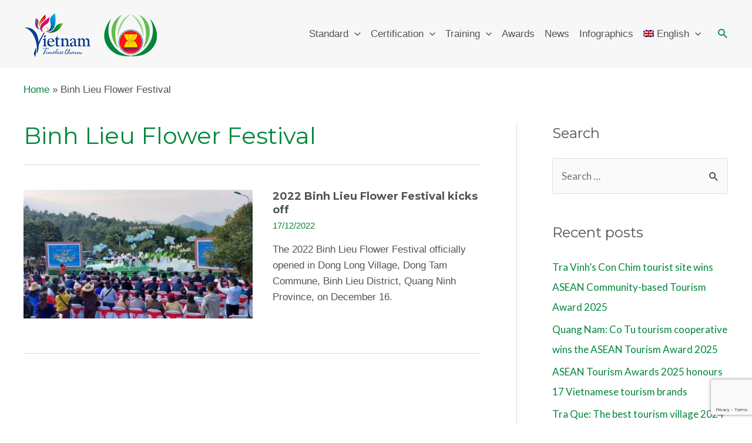

--- FILE ---
content_type: text/html; charset=utf-8
request_url: https://www.google.com/recaptcha/api2/anchor?ar=1&k=6LfC4a4iAAAAAMzGIcRPSDsgiumwTRNSGWOUVC1R&co=aHR0cHM6Ly9hdHMudmlldG5hbXRvdXJpc20uZ292LnZuOjQ0Mw..&hl=en&v=jdMmXeCQEkPbnFDy9T04NbgJ&size=invisible&anchor-ms=20000&execute-ms=15000&cb=figdbqmjrvo2
body_size: 46512
content:
<!DOCTYPE HTML><html dir="ltr" lang="en"><head><meta http-equiv="Content-Type" content="text/html; charset=UTF-8">
<meta http-equiv="X-UA-Compatible" content="IE=edge">
<title>reCAPTCHA</title>
<style type="text/css">
/* cyrillic-ext */
@font-face {
  font-family: 'Roboto';
  font-style: normal;
  font-weight: 400;
  font-stretch: 100%;
  src: url(//fonts.gstatic.com/s/roboto/v48/KFO7CnqEu92Fr1ME7kSn66aGLdTylUAMa3GUBHMdazTgWw.woff2) format('woff2');
  unicode-range: U+0460-052F, U+1C80-1C8A, U+20B4, U+2DE0-2DFF, U+A640-A69F, U+FE2E-FE2F;
}
/* cyrillic */
@font-face {
  font-family: 'Roboto';
  font-style: normal;
  font-weight: 400;
  font-stretch: 100%;
  src: url(//fonts.gstatic.com/s/roboto/v48/KFO7CnqEu92Fr1ME7kSn66aGLdTylUAMa3iUBHMdazTgWw.woff2) format('woff2');
  unicode-range: U+0301, U+0400-045F, U+0490-0491, U+04B0-04B1, U+2116;
}
/* greek-ext */
@font-face {
  font-family: 'Roboto';
  font-style: normal;
  font-weight: 400;
  font-stretch: 100%;
  src: url(//fonts.gstatic.com/s/roboto/v48/KFO7CnqEu92Fr1ME7kSn66aGLdTylUAMa3CUBHMdazTgWw.woff2) format('woff2');
  unicode-range: U+1F00-1FFF;
}
/* greek */
@font-face {
  font-family: 'Roboto';
  font-style: normal;
  font-weight: 400;
  font-stretch: 100%;
  src: url(//fonts.gstatic.com/s/roboto/v48/KFO7CnqEu92Fr1ME7kSn66aGLdTylUAMa3-UBHMdazTgWw.woff2) format('woff2');
  unicode-range: U+0370-0377, U+037A-037F, U+0384-038A, U+038C, U+038E-03A1, U+03A3-03FF;
}
/* math */
@font-face {
  font-family: 'Roboto';
  font-style: normal;
  font-weight: 400;
  font-stretch: 100%;
  src: url(//fonts.gstatic.com/s/roboto/v48/KFO7CnqEu92Fr1ME7kSn66aGLdTylUAMawCUBHMdazTgWw.woff2) format('woff2');
  unicode-range: U+0302-0303, U+0305, U+0307-0308, U+0310, U+0312, U+0315, U+031A, U+0326-0327, U+032C, U+032F-0330, U+0332-0333, U+0338, U+033A, U+0346, U+034D, U+0391-03A1, U+03A3-03A9, U+03B1-03C9, U+03D1, U+03D5-03D6, U+03F0-03F1, U+03F4-03F5, U+2016-2017, U+2034-2038, U+203C, U+2040, U+2043, U+2047, U+2050, U+2057, U+205F, U+2070-2071, U+2074-208E, U+2090-209C, U+20D0-20DC, U+20E1, U+20E5-20EF, U+2100-2112, U+2114-2115, U+2117-2121, U+2123-214F, U+2190, U+2192, U+2194-21AE, U+21B0-21E5, U+21F1-21F2, U+21F4-2211, U+2213-2214, U+2216-22FF, U+2308-230B, U+2310, U+2319, U+231C-2321, U+2336-237A, U+237C, U+2395, U+239B-23B7, U+23D0, U+23DC-23E1, U+2474-2475, U+25AF, U+25B3, U+25B7, U+25BD, U+25C1, U+25CA, U+25CC, U+25FB, U+266D-266F, U+27C0-27FF, U+2900-2AFF, U+2B0E-2B11, U+2B30-2B4C, U+2BFE, U+3030, U+FF5B, U+FF5D, U+1D400-1D7FF, U+1EE00-1EEFF;
}
/* symbols */
@font-face {
  font-family: 'Roboto';
  font-style: normal;
  font-weight: 400;
  font-stretch: 100%;
  src: url(//fonts.gstatic.com/s/roboto/v48/KFO7CnqEu92Fr1ME7kSn66aGLdTylUAMaxKUBHMdazTgWw.woff2) format('woff2');
  unicode-range: U+0001-000C, U+000E-001F, U+007F-009F, U+20DD-20E0, U+20E2-20E4, U+2150-218F, U+2190, U+2192, U+2194-2199, U+21AF, U+21E6-21F0, U+21F3, U+2218-2219, U+2299, U+22C4-22C6, U+2300-243F, U+2440-244A, U+2460-24FF, U+25A0-27BF, U+2800-28FF, U+2921-2922, U+2981, U+29BF, U+29EB, U+2B00-2BFF, U+4DC0-4DFF, U+FFF9-FFFB, U+10140-1018E, U+10190-1019C, U+101A0, U+101D0-101FD, U+102E0-102FB, U+10E60-10E7E, U+1D2C0-1D2D3, U+1D2E0-1D37F, U+1F000-1F0FF, U+1F100-1F1AD, U+1F1E6-1F1FF, U+1F30D-1F30F, U+1F315, U+1F31C, U+1F31E, U+1F320-1F32C, U+1F336, U+1F378, U+1F37D, U+1F382, U+1F393-1F39F, U+1F3A7-1F3A8, U+1F3AC-1F3AF, U+1F3C2, U+1F3C4-1F3C6, U+1F3CA-1F3CE, U+1F3D4-1F3E0, U+1F3ED, U+1F3F1-1F3F3, U+1F3F5-1F3F7, U+1F408, U+1F415, U+1F41F, U+1F426, U+1F43F, U+1F441-1F442, U+1F444, U+1F446-1F449, U+1F44C-1F44E, U+1F453, U+1F46A, U+1F47D, U+1F4A3, U+1F4B0, U+1F4B3, U+1F4B9, U+1F4BB, U+1F4BF, U+1F4C8-1F4CB, U+1F4D6, U+1F4DA, U+1F4DF, U+1F4E3-1F4E6, U+1F4EA-1F4ED, U+1F4F7, U+1F4F9-1F4FB, U+1F4FD-1F4FE, U+1F503, U+1F507-1F50B, U+1F50D, U+1F512-1F513, U+1F53E-1F54A, U+1F54F-1F5FA, U+1F610, U+1F650-1F67F, U+1F687, U+1F68D, U+1F691, U+1F694, U+1F698, U+1F6AD, U+1F6B2, U+1F6B9-1F6BA, U+1F6BC, U+1F6C6-1F6CF, U+1F6D3-1F6D7, U+1F6E0-1F6EA, U+1F6F0-1F6F3, U+1F6F7-1F6FC, U+1F700-1F7FF, U+1F800-1F80B, U+1F810-1F847, U+1F850-1F859, U+1F860-1F887, U+1F890-1F8AD, U+1F8B0-1F8BB, U+1F8C0-1F8C1, U+1F900-1F90B, U+1F93B, U+1F946, U+1F984, U+1F996, U+1F9E9, U+1FA00-1FA6F, U+1FA70-1FA7C, U+1FA80-1FA89, U+1FA8F-1FAC6, U+1FACE-1FADC, U+1FADF-1FAE9, U+1FAF0-1FAF8, U+1FB00-1FBFF;
}
/* vietnamese */
@font-face {
  font-family: 'Roboto';
  font-style: normal;
  font-weight: 400;
  font-stretch: 100%;
  src: url(//fonts.gstatic.com/s/roboto/v48/KFO7CnqEu92Fr1ME7kSn66aGLdTylUAMa3OUBHMdazTgWw.woff2) format('woff2');
  unicode-range: U+0102-0103, U+0110-0111, U+0128-0129, U+0168-0169, U+01A0-01A1, U+01AF-01B0, U+0300-0301, U+0303-0304, U+0308-0309, U+0323, U+0329, U+1EA0-1EF9, U+20AB;
}
/* latin-ext */
@font-face {
  font-family: 'Roboto';
  font-style: normal;
  font-weight: 400;
  font-stretch: 100%;
  src: url(//fonts.gstatic.com/s/roboto/v48/KFO7CnqEu92Fr1ME7kSn66aGLdTylUAMa3KUBHMdazTgWw.woff2) format('woff2');
  unicode-range: U+0100-02BA, U+02BD-02C5, U+02C7-02CC, U+02CE-02D7, U+02DD-02FF, U+0304, U+0308, U+0329, U+1D00-1DBF, U+1E00-1E9F, U+1EF2-1EFF, U+2020, U+20A0-20AB, U+20AD-20C0, U+2113, U+2C60-2C7F, U+A720-A7FF;
}
/* latin */
@font-face {
  font-family: 'Roboto';
  font-style: normal;
  font-weight: 400;
  font-stretch: 100%;
  src: url(//fonts.gstatic.com/s/roboto/v48/KFO7CnqEu92Fr1ME7kSn66aGLdTylUAMa3yUBHMdazQ.woff2) format('woff2');
  unicode-range: U+0000-00FF, U+0131, U+0152-0153, U+02BB-02BC, U+02C6, U+02DA, U+02DC, U+0304, U+0308, U+0329, U+2000-206F, U+20AC, U+2122, U+2191, U+2193, U+2212, U+2215, U+FEFF, U+FFFD;
}
/* cyrillic-ext */
@font-face {
  font-family: 'Roboto';
  font-style: normal;
  font-weight: 500;
  font-stretch: 100%;
  src: url(//fonts.gstatic.com/s/roboto/v48/KFO7CnqEu92Fr1ME7kSn66aGLdTylUAMa3GUBHMdazTgWw.woff2) format('woff2');
  unicode-range: U+0460-052F, U+1C80-1C8A, U+20B4, U+2DE0-2DFF, U+A640-A69F, U+FE2E-FE2F;
}
/* cyrillic */
@font-face {
  font-family: 'Roboto';
  font-style: normal;
  font-weight: 500;
  font-stretch: 100%;
  src: url(//fonts.gstatic.com/s/roboto/v48/KFO7CnqEu92Fr1ME7kSn66aGLdTylUAMa3iUBHMdazTgWw.woff2) format('woff2');
  unicode-range: U+0301, U+0400-045F, U+0490-0491, U+04B0-04B1, U+2116;
}
/* greek-ext */
@font-face {
  font-family: 'Roboto';
  font-style: normal;
  font-weight: 500;
  font-stretch: 100%;
  src: url(//fonts.gstatic.com/s/roboto/v48/KFO7CnqEu92Fr1ME7kSn66aGLdTylUAMa3CUBHMdazTgWw.woff2) format('woff2');
  unicode-range: U+1F00-1FFF;
}
/* greek */
@font-face {
  font-family: 'Roboto';
  font-style: normal;
  font-weight: 500;
  font-stretch: 100%;
  src: url(//fonts.gstatic.com/s/roboto/v48/KFO7CnqEu92Fr1ME7kSn66aGLdTylUAMa3-UBHMdazTgWw.woff2) format('woff2');
  unicode-range: U+0370-0377, U+037A-037F, U+0384-038A, U+038C, U+038E-03A1, U+03A3-03FF;
}
/* math */
@font-face {
  font-family: 'Roboto';
  font-style: normal;
  font-weight: 500;
  font-stretch: 100%;
  src: url(//fonts.gstatic.com/s/roboto/v48/KFO7CnqEu92Fr1ME7kSn66aGLdTylUAMawCUBHMdazTgWw.woff2) format('woff2');
  unicode-range: U+0302-0303, U+0305, U+0307-0308, U+0310, U+0312, U+0315, U+031A, U+0326-0327, U+032C, U+032F-0330, U+0332-0333, U+0338, U+033A, U+0346, U+034D, U+0391-03A1, U+03A3-03A9, U+03B1-03C9, U+03D1, U+03D5-03D6, U+03F0-03F1, U+03F4-03F5, U+2016-2017, U+2034-2038, U+203C, U+2040, U+2043, U+2047, U+2050, U+2057, U+205F, U+2070-2071, U+2074-208E, U+2090-209C, U+20D0-20DC, U+20E1, U+20E5-20EF, U+2100-2112, U+2114-2115, U+2117-2121, U+2123-214F, U+2190, U+2192, U+2194-21AE, U+21B0-21E5, U+21F1-21F2, U+21F4-2211, U+2213-2214, U+2216-22FF, U+2308-230B, U+2310, U+2319, U+231C-2321, U+2336-237A, U+237C, U+2395, U+239B-23B7, U+23D0, U+23DC-23E1, U+2474-2475, U+25AF, U+25B3, U+25B7, U+25BD, U+25C1, U+25CA, U+25CC, U+25FB, U+266D-266F, U+27C0-27FF, U+2900-2AFF, U+2B0E-2B11, U+2B30-2B4C, U+2BFE, U+3030, U+FF5B, U+FF5D, U+1D400-1D7FF, U+1EE00-1EEFF;
}
/* symbols */
@font-face {
  font-family: 'Roboto';
  font-style: normal;
  font-weight: 500;
  font-stretch: 100%;
  src: url(//fonts.gstatic.com/s/roboto/v48/KFO7CnqEu92Fr1ME7kSn66aGLdTylUAMaxKUBHMdazTgWw.woff2) format('woff2');
  unicode-range: U+0001-000C, U+000E-001F, U+007F-009F, U+20DD-20E0, U+20E2-20E4, U+2150-218F, U+2190, U+2192, U+2194-2199, U+21AF, U+21E6-21F0, U+21F3, U+2218-2219, U+2299, U+22C4-22C6, U+2300-243F, U+2440-244A, U+2460-24FF, U+25A0-27BF, U+2800-28FF, U+2921-2922, U+2981, U+29BF, U+29EB, U+2B00-2BFF, U+4DC0-4DFF, U+FFF9-FFFB, U+10140-1018E, U+10190-1019C, U+101A0, U+101D0-101FD, U+102E0-102FB, U+10E60-10E7E, U+1D2C0-1D2D3, U+1D2E0-1D37F, U+1F000-1F0FF, U+1F100-1F1AD, U+1F1E6-1F1FF, U+1F30D-1F30F, U+1F315, U+1F31C, U+1F31E, U+1F320-1F32C, U+1F336, U+1F378, U+1F37D, U+1F382, U+1F393-1F39F, U+1F3A7-1F3A8, U+1F3AC-1F3AF, U+1F3C2, U+1F3C4-1F3C6, U+1F3CA-1F3CE, U+1F3D4-1F3E0, U+1F3ED, U+1F3F1-1F3F3, U+1F3F5-1F3F7, U+1F408, U+1F415, U+1F41F, U+1F426, U+1F43F, U+1F441-1F442, U+1F444, U+1F446-1F449, U+1F44C-1F44E, U+1F453, U+1F46A, U+1F47D, U+1F4A3, U+1F4B0, U+1F4B3, U+1F4B9, U+1F4BB, U+1F4BF, U+1F4C8-1F4CB, U+1F4D6, U+1F4DA, U+1F4DF, U+1F4E3-1F4E6, U+1F4EA-1F4ED, U+1F4F7, U+1F4F9-1F4FB, U+1F4FD-1F4FE, U+1F503, U+1F507-1F50B, U+1F50D, U+1F512-1F513, U+1F53E-1F54A, U+1F54F-1F5FA, U+1F610, U+1F650-1F67F, U+1F687, U+1F68D, U+1F691, U+1F694, U+1F698, U+1F6AD, U+1F6B2, U+1F6B9-1F6BA, U+1F6BC, U+1F6C6-1F6CF, U+1F6D3-1F6D7, U+1F6E0-1F6EA, U+1F6F0-1F6F3, U+1F6F7-1F6FC, U+1F700-1F7FF, U+1F800-1F80B, U+1F810-1F847, U+1F850-1F859, U+1F860-1F887, U+1F890-1F8AD, U+1F8B0-1F8BB, U+1F8C0-1F8C1, U+1F900-1F90B, U+1F93B, U+1F946, U+1F984, U+1F996, U+1F9E9, U+1FA00-1FA6F, U+1FA70-1FA7C, U+1FA80-1FA89, U+1FA8F-1FAC6, U+1FACE-1FADC, U+1FADF-1FAE9, U+1FAF0-1FAF8, U+1FB00-1FBFF;
}
/* vietnamese */
@font-face {
  font-family: 'Roboto';
  font-style: normal;
  font-weight: 500;
  font-stretch: 100%;
  src: url(//fonts.gstatic.com/s/roboto/v48/KFO7CnqEu92Fr1ME7kSn66aGLdTylUAMa3OUBHMdazTgWw.woff2) format('woff2');
  unicode-range: U+0102-0103, U+0110-0111, U+0128-0129, U+0168-0169, U+01A0-01A1, U+01AF-01B0, U+0300-0301, U+0303-0304, U+0308-0309, U+0323, U+0329, U+1EA0-1EF9, U+20AB;
}
/* latin-ext */
@font-face {
  font-family: 'Roboto';
  font-style: normal;
  font-weight: 500;
  font-stretch: 100%;
  src: url(//fonts.gstatic.com/s/roboto/v48/KFO7CnqEu92Fr1ME7kSn66aGLdTylUAMa3KUBHMdazTgWw.woff2) format('woff2');
  unicode-range: U+0100-02BA, U+02BD-02C5, U+02C7-02CC, U+02CE-02D7, U+02DD-02FF, U+0304, U+0308, U+0329, U+1D00-1DBF, U+1E00-1E9F, U+1EF2-1EFF, U+2020, U+20A0-20AB, U+20AD-20C0, U+2113, U+2C60-2C7F, U+A720-A7FF;
}
/* latin */
@font-face {
  font-family: 'Roboto';
  font-style: normal;
  font-weight: 500;
  font-stretch: 100%;
  src: url(//fonts.gstatic.com/s/roboto/v48/KFO7CnqEu92Fr1ME7kSn66aGLdTylUAMa3yUBHMdazQ.woff2) format('woff2');
  unicode-range: U+0000-00FF, U+0131, U+0152-0153, U+02BB-02BC, U+02C6, U+02DA, U+02DC, U+0304, U+0308, U+0329, U+2000-206F, U+20AC, U+2122, U+2191, U+2193, U+2212, U+2215, U+FEFF, U+FFFD;
}
/* cyrillic-ext */
@font-face {
  font-family: 'Roboto';
  font-style: normal;
  font-weight: 900;
  font-stretch: 100%;
  src: url(//fonts.gstatic.com/s/roboto/v48/KFO7CnqEu92Fr1ME7kSn66aGLdTylUAMa3GUBHMdazTgWw.woff2) format('woff2');
  unicode-range: U+0460-052F, U+1C80-1C8A, U+20B4, U+2DE0-2DFF, U+A640-A69F, U+FE2E-FE2F;
}
/* cyrillic */
@font-face {
  font-family: 'Roboto';
  font-style: normal;
  font-weight: 900;
  font-stretch: 100%;
  src: url(//fonts.gstatic.com/s/roboto/v48/KFO7CnqEu92Fr1ME7kSn66aGLdTylUAMa3iUBHMdazTgWw.woff2) format('woff2');
  unicode-range: U+0301, U+0400-045F, U+0490-0491, U+04B0-04B1, U+2116;
}
/* greek-ext */
@font-face {
  font-family: 'Roboto';
  font-style: normal;
  font-weight: 900;
  font-stretch: 100%;
  src: url(//fonts.gstatic.com/s/roboto/v48/KFO7CnqEu92Fr1ME7kSn66aGLdTylUAMa3CUBHMdazTgWw.woff2) format('woff2');
  unicode-range: U+1F00-1FFF;
}
/* greek */
@font-face {
  font-family: 'Roboto';
  font-style: normal;
  font-weight: 900;
  font-stretch: 100%;
  src: url(//fonts.gstatic.com/s/roboto/v48/KFO7CnqEu92Fr1ME7kSn66aGLdTylUAMa3-UBHMdazTgWw.woff2) format('woff2');
  unicode-range: U+0370-0377, U+037A-037F, U+0384-038A, U+038C, U+038E-03A1, U+03A3-03FF;
}
/* math */
@font-face {
  font-family: 'Roboto';
  font-style: normal;
  font-weight: 900;
  font-stretch: 100%;
  src: url(//fonts.gstatic.com/s/roboto/v48/KFO7CnqEu92Fr1ME7kSn66aGLdTylUAMawCUBHMdazTgWw.woff2) format('woff2');
  unicode-range: U+0302-0303, U+0305, U+0307-0308, U+0310, U+0312, U+0315, U+031A, U+0326-0327, U+032C, U+032F-0330, U+0332-0333, U+0338, U+033A, U+0346, U+034D, U+0391-03A1, U+03A3-03A9, U+03B1-03C9, U+03D1, U+03D5-03D6, U+03F0-03F1, U+03F4-03F5, U+2016-2017, U+2034-2038, U+203C, U+2040, U+2043, U+2047, U+2050, U+2057, U+205F, U+2070-2071, U+2074-208E, U+2090-209C, U+20D0-20DC, U+20E1, U+20E5-20EF, U+2100-2112, U+2114-2115, U+2117-2121, U+2123-214F, U+2190, U+2192, U+2194-21AE, U+21B0-21E5, U+21F1-21F2, U+21F4-2211, U+2213-2214, U+2216-22FF, U+2308-230B, U+2310, U+2319, U+231C-2321, U+2336-237A, U+237C, U+2395, U+239B-23B7, U+23D0, U+23DC-23E1, U+2474-2475, U+25AF, U+25B3, U+25B7, U+25BD, U+25C1, U+25CA, U+25CC, U+25FB, U+266D-266F, U+27C0-27FF, U+2900-2AFF, U+2B0E-2B11, U+2B30-2B4C, U+2BFE, U+3030, U+FF5B, U+FF5D, U+1D400-1D7FF, U+1EE00-1EEFF;
}
/* symbols */
@font-face {
  font-family: 'Roboto';
  font-style: normal;
  font-weight: 900;
  font-stretch: 100%;
  src: url(//fonts.gstatic.com/s/roboto/v48/KFO7CnqEu92Fr1ME7kSn66aGLdTylUAMaxKUBHMdazTgWw.woff2) format('woff2');
  unicode-range: U+0001-000C, U+000E-001F, U+007F-009F, U+20DD-20E0, U+20E2-20E4, U+2150-218F, U+2190, U+2192, U+2194-2199, U+21AF, U+21E6-21F0, U+21F3, U+2218-2219, U+2299, U+22C4-22C6, U+2300-243F, U+2440-244A, U+2460-24FF, U+25A0-27BF, U+2800-28FF, U+2921-2922, U+2981, U+29BF, U+29EB, U+2B00-2BFF, U+4DC0-4DFF, U+FFF9-FFFB, U+10140-1018E, U+10190-1019C, U+101A0, U+101D0-101FD, U+102E0-102FB, U+10E60-10E7E, U+1D2C0-1D2D3, U+1D2E0-1D37F, U+1F000-1F0FF, U+1F100-1F1AD, U+1F1E6-1F1FF, U+1F30D-1F30F, U+1F315, U+1F31C, U+1F31E, U+1F320-1F32C, U+1F336, U+1F378, U+1F37D, U+1F382, U+1F393-1F39F, U+1F3A7-1F3A8, U+1F3AC-1F3AF, U+1F3C2, U+1F3C4-1F3C6, U+1F3CA-1F3CE, U+1F3D4-1F3E0, U+1F3ED, U+1F3F1-1F3F3, U+1F3F5-1F3F7, U+1F408, U+1F415, U+1F41F, U+1F426, U+1F43F, U+1F441-1F442, U+1F444, U+1F446-1F449, U+1F44C-1F44E, U+1F453, U+1F46A, U+1F47D, U+1F4A3, U+1F4B0, U+1F4B3, U+1F4B9, U+1F4BB, U+1F4BF, U+1F4C8-1F4CB, U+1F4D6, U+1F4DA, U+1F4DF, U+1F4E3-1F4E6, U+1F4EA-1F4ED, U+1F4F7, U+1F4F9-1F4FB, U+1F4FD-1F4FE, U+1F503, U+1F507-1F50B, U+1F50D, U+1F512-1F513, U+1F53E-1F54A, U+1F54F-1F5FA, U+1F610, U+1F650-1F67F, U+1F687, U+1F68D, U+1F691, U+1F694, U+1F698, U+1F6AD, U+1F6B2, U+1F6B9-1F6BA, U+1F6BC, U+1F6C6-1F6CF, U+1F6D3-1F6D7, U+1F6E0-1F6EA, U+1F6F0-1F6F3, U+1F6F7-1F6FC, U+1F700-1F7FF, U+1F800-1F80B, U+1F810-1F847, U+1F850-1F859, U+1F860-1F887, U+1F890-1F8AD, U+1F8B0-1F8BB, U+1F8C0-1F8C1, U+1F900-1F90B, U+1F93B, U+1F946, U+1F984, U+1F996, U+1F9E9, U+1FA00-1FA6F, U+1FA70-1FA7C, U+1FA80-1FA89, U+1FA8F-1FAC6, U+1FACE-1FADC, U+1FADF-1FAE9, U+1FAF0-1FAF8, U+1FB00-1FBFF;
}
/* vietnamese */
@font-face {
  font-family: 'Roboto';
  font-style: normal;
  font-weight: 900;
  font-stretch: 100%;
  src: url(//fonts.gstatic.com/s/roboto/v48/KFO7CnqEu92Fr1ME7kSn66aGLdTylUAMa3OUBHMdazTgWw.woff2) format('woff2');
  unicode-range: U+0102-0103, U+0110-0111, U+0128-0129, U+0168-0169, U+01A0-01A1, U+01AF-01B0, U+0300-0301, U+0303-0304, U+0308-0309, U+0323, U+0329, U+1EA0-1EF9, U+20AB;
}
/* latin-ext */
@font-face {
  font-family: 'Roboto';
  font-style: normal;
  font-weight: 900;
  font-stretch: 100%;
  src: url(//fonts.gstatic.com/s/roboto/v48/KFO7CnqEu92Fr1ME7kSn66aGLdTylUAMa3KUBHMdazTgWw.woff2) format('woff2');
  unicode-range: U+0100-02BA, U+02BD-02C5, U+02C7-02CC, U+02CE-02D7, U+02DD-02FF, U+0304, U+0308, U+0329, U+1D00-1DBF, U+1E00-1E9F, U+1EF2-1EFF, U+2020, U+20A0-20AB, U+20AD-20C0, U+2113, U+2C60-2C7F, U+A720-A7FF;
}
/* latin */
@font-face {
  font-family: 'Roboto';
  font-style: normal;
  font-weight: 900;
  font-stretch: 100%;
  src: url(//fonts.gstatic.com/s/roboto/v48/KFO7CnqEu92Fr1ME7kSn66aGLdTylUAMa3yUBHMdazQ.woff2) format('woff2');
  unicode-range: U+0000-00FF, U+0131, U+0152-0153, U+02BB-02BC, U+02C6, U+02DA, U+02DC, U+0304, U+0308, U+0329, U+2000-206F, U+20AC, U+2122, U+2191, U+2193, U+2212, U+2215, U+FEFF, U+FFFD;
}

</style>
<link rel="stylesheet" type="text/css" href="https://www.gstatic.com/recaptcha/releases/jdMmXeCQEkPbnFDy9T04NbgJ/styles__ltr.css">
<script nonce="Jp3N1RHZFW0itJUvw1XPoQ" type="text/javascript">window['__recaptcha_api'] = 'https://www.google.com/recaptcha/api2/';</script>
<script type="text/javascript" src="https://www.gstatic.com/recaptcha/releases/jdMmXeCQEkPbnFDy9T04NbgJ/recaptcha__en.js" nonce="Jp3N1RHZFW0itJUvw1XPoQ">
      
    </script></head>
<body><div id="rc-anchor-alert" class="rc-anchor-alert"></div>
<input type="hidden" id="recaptcha-token" value="[base64]">
<script type="text/javascript" nonce="Jp3N1RHZFW0itJUvw1XPoQ">
      recaptcha.anchor.Main.init("[\x22ainput\x22,[\x22bgdata\x22,\x22\x22,\[base64]/[base64]/[base64]/[base64]/[base64]/[base64]/[base64]/[base64]/[base64]/[base64]/[base64]/[base64]/[base64]/[base64]/[base64]\\u003d\\u003d\x22,\[base64]\\u003d\\u003d\x22,\x22HC53wpo9TsKFbMKlDwDDj3bDisKULsOVQMOvWsKxdmFCw6Aowpsvw4JhYsOBw7rCt13DlsOww7fCj8Kyw5XCv8Kcw6XCvMOuw6/DiCJVTntvScK+wp42T2jCjQXDijLCk8KUK8K4w60dbcKxAsKLQ8KOYFxSNcOYKFFoPzzCmzvDtAVRM8Ovw6XDnMOuw6YYO2zDgGYQwrDDlCvCs0BdwpzDiMKaHB/DuVPCoMOAKHPDnkzCmcOxPsOZb8Kuw53DncKOwos5w4vCg8ONfBXCtyDCjUTCqVNpw6XDmlAFQXIXCcO2TcKpw5XDmMKUAsOOwrYYNMO6wozDpMKWw4fDrcK+wofCoAbCuArCuHJxIFzDpw/ChADCr8ORMcKgcVw/JU3CmsOIPU3DqMO+w7HDtsOBHTINwoPDlQDDpcKyw65pw6seFsKfHMKAcMK6BinDgk3CsMOkJE5dw7lpwqtEwovDuls1Wlc/OMOfw7FNVRXCncKQYsK4B8Kfw5prw7PDvBbCrlnChQfDnsKVLcK/F2prJTJadcKjBsOgEcOfKXQRw7HCgm/DqcOwdsKVwpnCm8O9wqpsacKIwp3CsxXCqsKRwq3CvBtrwpt4w4zCvsKxw4rClH3DmzwmwqvCrcKLw5wcwpXDjyMOwrDCr0hZNsOLGMO3w4dTw412w57Cv8OuAAlvw6JPw73Cr2DDgFvDmmXDg2wRw4diYsKWdX/DjCY2ZXIobcKUwpLCkxB1w4/DhcOlw4zDhFBJJVULw4jDskjDonE/[base64]/DjMKgw5vChcKKf8OWwo4qbjIuUyLCnhjCgsOqGcKRb2zCukZJfMKMwoJ3w6Z3wp7CoMOnwrLCqsKCDcO/cAnDt8O8wr3Cu1dewrUoRsKPw6hPUMO0MU7DuljChjYJAcK7aXLDqcKgwqrCrxHDvzrCq8KIRXFJwrPCpDzCi3zCkCB4E8KwWMO6F1DDp8KIwqfDnsK6cTXCtXU6IsObC8OFwoZGw6zCk8OhCMKjw6TCrRfCog/[base64]/CsCLDqkLDtCLDmREoc34/wqzCuU7DkMKINxw3AibDn8KAbC3DlwvDmEHCmcOLw6HDusK9BUnDr0gHwoMyw5x/[base64]/wophwrMLwphzw63CizcMwpHCiz7DkhbDlhl1bcOfwrVpw54JKcOowozDp8K9czLCuz0MaB/CrsO1bcK4woTDuSPCllk2YsKgw7h/w55FExw3w4vDjsKfRcOHXsKTwoBtwpHDiT7DjcKGABDDviTCgMKgw7srF2TDnQlswroWw40fLljDsMOGwqN4aFDCoMK+aALDhF9SwpjCuiPCpWDCtQpiworCpRPDhDVfDWpIw5/[base64]/CsS3DusOSwo/DjMOkGsKtwoPDrUASM0ECc8OASmByO8O3H8OaKktZwo3ChcOEQMK3WXwawpTDtl0uwqg4PMKewq/CiVEDw48KAMKLw7vCj8O/w77Cp8K5N8KrfzJhCQTDmMO7w4gFwrlVYmU0w5zDknbDtMKgw7HChcOOwp7Cq8OjwrskW8KJcBHCl2HDvsOhwqpLN8KBOWLChCfDoMORw67DqcKvdhHCssKnDg3CrlQJcsOzwoHDiMKnw68kBGJubGDCiMKMw4opdMOFNWvCsMK7UkrCh8Onw59NbMK/McKHUcK5OsKwwoRPwqrCuig4wolqw53DpDsAwojCi2IwwoTDolVRIMOpwppCw6DDjlzClGkBwprCosOFw4jCt8Kpw5ZjSl1WUmfCrD5qe8KQS0fDrMK2SgJwbsOlwqYYDz4NWsOzw5zDkiHDnMOrDMO/KMOaG8Kgw5QtQh0/CD0fbV1ywonDkhgdSA56w5pCw64aw7jDrTV+dBpNdFXCo8KSwp99TyJDAcKTwpjCvTTDicO/V2TDg20FCmJTw7/CuCw9w5AxeErCpsOcwqTCrQvDnRTDjSsIw5HDm8KXw6lmw5tMWGDChMKOw5jDl8ORZ8OIOcOawoVXwocdWz/[base64]/DuHc2wq8Zw7zDv03CujYSwofCqEpTTWlzcAHDuyMuScOUWmfCucK9TsORwpxbKsKzworDkcOBw5vCnBnCon0qISApdkcpw5rCvCJNaVHCnlhLw7PDj8O0wrZCK8ONwq/Ds0ghCMKJDhDCvSbCq25rw4TCnMO/KEl3w5fDv27CnMOTAcOMw78bwrBAw6UbAcOBWcKIwojDtsKeOjVuw4rDrMKnw7xWV8Ouw7nDlS3CocOFw6g8w4DDvsOUwovClcK/w6vDvMKkw45Lw7zDusO6ZGIsEsKhwqXClsKxw6clBmY1w7plH0vClRPCucOewo3CnMOwCMK9Y1DChyonwrwdw4ZmwoLCkwLDoMOGYRDCth/DhcK+wpHCuTrDpkTDtcO+wot5ayzCinZvw6tqw7onw4BocsKOByEQwqLCmsKOw5zDriTDiD3Do1TCkzDDphx3R8KVGEUdesKZwqTDqHALw6nDuxjDsMKaKMK4H1DDqsKuwqbCkz/Dkz8ow7TDiBgpRxRLwr1dOsOLNMKBw67CkljCi0vCn8KzXsOhSAxyEzkYw73CvsKrw5LCoBlYfArDiSh8D8OJby52ehHDjkLDkQI9wqk+wrl2TcKbwoNBw4kpwphmdcOnU049AQTCtFzCt2hpWCEcZBLDo8K/w6o7w5bDqcOJw5Rvw7fClcKXMjEiwqPCtCnDsXFtLMOqcsKUwqrCucKOwrHCuMOneHrDvcOVZFnDpRNcQCxEwrVxwq0mw43DmMKswq/DocOSwpAjcW/DqENRwrLCmMK1fGRbwphQwqBWwqfCv8OVw6HDq8OcPgR3wqJswrx8dFHCgsK9w7Z2wpVIwr0+SRjDgsOpNiEAVQLCqsK/[base64]/XsKhGMOfw798w5jCr8K/asKZU8KgVMKWNF09wrzCisKqEC3CrG/[base64]/[base64]/CiTsZa8Ocw5sVw69Fw67DhlXDnzwzCsOmw6U6wrIZw6k0P8KzUy7DusOrw5oTZcOxZMKUCkLDtsKfCiklw6Fiw6jCucKeXhrCksORH8OKZcKiaMO4WsKjLsO8wp3CjFUHwpRycsO9N8K/w6pUw51KX8OyR8KgcMOuLsKYw4N5I3LCrn7DsMO5wr/DrcOle8KEw7TDqsKQw7hAJ8KjNMOXw64hwolQw4xbw7VDwo3Dt8Oxw77DkkteYsKxP8KCw5xCwpHClsK9w5MDBBVRw7jDln9zH1vCnWUdMMKjw6QlwonCqhptwqrDsSHDkcOOwrrDrMOHw5/ClMOswpdWbMKFIgXClsOgRsK/RcKqw6QPw4nDk3EGworDkG98w6/Dj2g4XD/DkxjCl8Ofw7/DoMOTw6cdCRV7wrLDvsKTZcOIw5B6wqrDrcKww4fDoMOwE8OWw5bDiV4/w5AtQiMMw6MKfcO/XzRxw7s1w6fClk0iw5zCpcKUGGsOBgXDsAHCkMOdw5vCs8OpwrobPWNcwpfDmyTCm8KRYEN7w5PChsK2w5UnHWJOw6zDiVDCqcKQwrMPHcKFWsKhw6bDn2/DscOPwoxuwrwXOsOdw7c4ZsKRw6XCkcK6wrDCtUPChMKHwoVXw7B3wrp1PsOhw4NvwpXCtjN/Dm7DhMOFw5QAQCIRw7fDiz7CtcKnw5F6w4bDhzXCiw9DRVLDggnDvngxaEDDjR/[base64]/MMONw4cnw5YqwpRSfxtLfDUZw4HDlyAKF8KNwqlDwoZDwpvCuMKFwojCm3M/wokAwps6SmF1wqYDwqsYwrrDrhgQw7/[base64]/CnDQ2GsOqwpHCgMKZSMKxw74BwoDCnAYEwpsSMMOsw5fCt8OUGMKAYWDCp3IJRjx3VwLCpx3ChcKRRFERwpfDpHRXwp7DlsKLw43ClsOYLmnCoA7Dgw/DlWxmNsO7FQ0HwobDjMOEAcO9P39KZ8KTw6Eyw6rDncOFJ8KqZ2TDuj/CmcKlDMOwMsK9w5khw7/ClTgFRcKSw48cwodqw5RAw5JJw5cCwrPDvMKzSnfDj2BPSCbClmHCtzQPcCQqwo4dw6jDtcO8wpxoS8K+HFpjGMOiS8KtWMKKwpthwpt9GsOFHRxqw4bCtcOLw4LDrBRiW37DiUJ6J8KcUWrClF/DnnDCoMOsJcOGw5bCsMOaXsOiKn3CiMOTwqFGw64YbcOGwoTDuT3ClsKmcglJwqU3wojCvB7Dmg3Cvz4hwrwQBQjCv8OBwoHDrsOUZcKjwqTDvA7CjzpvRSTCuzMMTVhywrXCmMODJsKYw74Fw7vCoGLCqMKbPknCrcOWwqLCt2oPw65nwoPCvW/[base64]/Dg8O5QibChMK/[base64]/DviPCjQXCo3lkwrVXwoIVw4XCgw7Di2TCrMO2YlzCtFnDj8K6GsKEYyVXKGDDhSsvworCvsOnw7fCkcOmwpnDkjnCn0nDk3DDimbClsKARcOAwpMpwqw4Wm9swqbCtW9Zw4YBBV1kw6w/WMK7Hg7DvGBkwqR3VMKzMsOxwrwxw7HCvMOFJ8OzcsOtPSZpw7nDssKSb2NqZcKSwq4wwq7DgS/DrH/DvMKswoUodF0jbXorwqp5w4Qqw4pow7p0EVoIe0DDgx9swoQ7w5R0w5zCsMOxw5LDkxLCk8KgLjTDuDbDuMKjw5ltwqcKHA/CisKVRyA/ZR94IjrCmEtyw4zDn8O7D8OjUcO+Yykqw4kHwrPDqcKWwplVFMOFwpwFJsOFwo4BwpQWIDRkw7XDkcO/[base64]/CosKxw557HkElbcODF17CmcOzwr7DpFRsf8OEbD7DgDdvw6XCn8KGQQHDplZ5w6LClUHCsG5MBW3Crgt8CVFQNcKsw7jDtg/DucKoWVwqwqxEworCmU5dQ8KbaV/CpxU+wrTDrRMZHMO4w7HCoX1vLxPDqMK5aBJUZRvCtnVwwpZbw4g/[base64]/wpgowoTCsAjCjMOAJsO+w7zDr8OMXRvDlTDDjsOJw6sAQgMXw4ILwrxfw5DCil7Dlws0D8OyXAxywpfCph/Cn8OVK8KLXMOvAsOhw4zCp8OBwqM6VTQsw6jDkMOCwrTDiMO+w6hzR8KcWsOPwqxiwqjDt0TClcKbw6zCu0XDk3t5FjHDn8KOw74cw4zDpWTCsMOZPcKjG8K+w6rDjcK7w4c/[base64]/DrcKCYsKJw5vDgGnDmjfClsKpLcKBPjVKw5jDusK+wo7CkBV4wrnCh8K5w7FqT8OvBsOsMcOfVjx5dMOdwoHCrX8jbMOrVnM4fAvClmTDk8KLEXlDw43Dpj5cwpNhHg/CpyVww4zDvl3CqQlnOWV2w7fDpEl2bcKpwp4kwqnCugYvw6bDmBZgaMKQbsKrQMKtOcO/Sx3DnGtsworCuwDCm3ZyZ8KwwoxWwo3DoMOUQMONBWHDucO1ZcO9dsKOw6jDrsOrGg9zbsKzw5DDoFzClW1RwpcLbcOhwovDscONQFAma8KGw73DvHBPRMOwwr3DugHDkMOLwo15RCsYwo7DiyHCocOowqAnwpbDsMKdwpfDiGUGfnfChcKTK8OZw4XDs8Kmw7hrwo/CocOtKWjDo8OwSBbCksOLcnHCoRvCm8OucTDCtwDDgsKMwp9aBMOnXMKhPsKvHzTDhcOaDcOOPcOuA8KbwrDDj8Ozcjgrw53CoMOEFWvCq8OkBMKMD8OewppGw5hOX8KMw73Dq8ONRsObHi/CuGnCmsOywqkqwp1AwpNbw4HCsRrDn1TCjX3CihLDhMKXd8OswqPDrsOOwprDlMOTw57DmE84CcOadzXDkgErw5TCkFlXw6VOFnrCnDnCt1rCpsOJe8OtB8OqAsO8dzhnH28TwpphVMK7w5jCvDgIw7cFw4DDuMKDfcKXw7Z3w7fDgz/CsxA4JS/DoUvCgzMew6tGwrFKDkfDkMO+wpLCpMKSw5MDw5TDk8OQwqBkwrsFa8OYC8O9G8KBS8O2wqfCiMKVw5PCmcOMclM1Cyd7woTDgMKBJ3HCq2FLCMOWO8OUwrjCg8KOB8KReMKGwpPDs8O2woHDisOHD35VwqJiw6cBKMO6LsOOR8O0w61oOsOqAWPDswzChsO/w6xRUQPCvTLDhMOFecKfb8OSKMOKw51AHsO0Zx86ZRXCtznDgMObwrRbEEDCnSM2Vjp9WBAfC8ORwqrCt8OEacOpTVMbOm/CkMOHNsOaOcKEwronWcOTwpRmX8KKwp0vPyMvLVAqa35+YsO/PQfCj2/DslYAw7sCwpfCisOwS1cvw4sZQMKXw7TDlcKQw4TCjMOYw7/[base64]/CvSbDssKpY1TDnV/CmU8+w7vDlsOaw4dGRsK/w6zCvkAgw5/[base64]/YUrDiFDDlkjDucKuw4TDtsO4RsOTNmjDisKcZU51JcKYw5QoExjDtCV7DcKjw6LCl8OjZsO1wp/CrXLDmcKzw406wrLDiiLDpcOMw4xkwpUBwpLDhMKsPsOUw4t4wpnDq17Dshdpw4rDhzDDpwLDiMOkI8O4RMOIAH1EwqFTwoUtwo/DtT5HZyJ+wrB3DMKVInwiwoXComwsTC/CqMOUQsKowqYewqfCl8OtTMOdw5HDk8KXURLDhcKiR8Ouw6XDnmtQw4Mew73Cs8KDbl9UwpzCuDkmw6PDq3bDmXwLQFrCmsKsw4nDrBVXw7zChcKnCGwYw5/DtyF2w6/Cr1tbw6TCncKpQ8Knw6Z0woonY8O9ERfDksKeHMO6SizComZ2FDFvHFvChU4/BC3Di8OmDFEaw7lPwqANOXoaJ8OGwqvCjnbCmcOEQBDCl8KrKyg3wpRUwpxTUcKqa8OgwrYbwqbCuMOiw4QxwqRhwpkONjzDhUnCvsK6BE54w77CqDTCtMKcwpEyMcOPw4/Cl0YqYcKDMlfCpsOEcsOaw7w4w5dNw5p+w6ELOsOnbQo7wpBaw6jCmsODQHcRw4/[base64]/DjcKTw7PCnywrI2XCjXBxw6LDgMKHb04JH0LDgAoUeMKYwpTCggDChFzCjcK5wpbDmz/DkG3Cu8OtwpzDncKRTsObwod1Ky8iB2nDjHzCmmx7w6fDucOIVywFEMOVwpPCoB7DriIow6/[base64]/w79fRigAUcO/JcK2w59Xwpslw458cjZJKknCmRXDncKNw5cqwrYNw53DriROf1fCqUExYsODGV9zesKDE8Kxwo3Ct8OBw7rDnXQKRsOMwo/DtsONOTbCpyQmwp/[base64]/[base64]/Dg1EpUGYcwrzDu2cOw7TDplwvLFEQKsKfdzVdw4PCh0rCoMKBKMKMw7PCnkNMwoptVispfx/[base64]/AHIKwp7CjsKxwpTDncOkw4TDisKywprCmsKrwofDjhnDhGZTw6xKwrPCk0HDjMKuXk5tEUoYw6Y+YW5dwohuKMOnJX0LXgLCm8KTw47CoMKxwrlKw4B8w4ZVWUbDl1bCv8KfThZhwoVfccOqd8KOwo46asOhwqwTw5ZwK0Y1w7Jnw7dlYMO+fj7CkT/CiX5dw6LCmcOCwobCrMKrwpLDlAPCvznDu8KhPsOOwpnCpsKAQMKcw6TCn1V9w7QKbMKqw50ywq8xwrvCq8K8KcK1wrxuw4o4RjfDtsOGwpnDkz8fwpDDl8OlKcO3wox5wqnDnnXDr8KIwoTCu8K9DT/DkGLDuMOnw7gmwobDmcKvwqxgw4UvAFnDiUfDlnPCu8OVNsKNw4ooFTTCrMOAwqh1OxfCisKsw5/DmyjCt8Kbw5jChsO3d395eMKuDgLClcKYw7IDEsKTw5FBw6gBwqXCkcOHDTTCk8K1SXU2e8Opwrd/cHE2M2fDlwLDhGgZw5VvwpIteA0lJMKrwpB8F3DCrS3CtTcUw4sLADTCm8O0f33Di8KEJ1LCssKqwpdPPF9RTCUlGDvCv8Okw7rDpVXCs8OLasO4wqI/wrkRU8OOwohDwpHCgsKNLMKvw4hVwodCecK8IcOpw7F0CMKZJsOewpBZwqwld39mHG8bbMKDwoHCiXPCmyMBUn3CvcKGw4nDkcOlwo3ChMKHFiAmw5QgIcOHFG3CkMKEw5xqw5jDpMO/FsOOw5LDtl4Sw6bCosOvw7s6LSxUw5fCvMOnKBZQc2nDksOUw4rDgw4hKMKxwrDCusOHwrbCpcKPLgbDrEbDr8OcEsOqw71hc2g7YQTDgFtSwrTDmVJBasOhwrzCncOQTAMxwrY4wq3DkAjDhWspwr8WSsOGAR1dworDixrCsRNBYUjCgRNJfcOxMcO/wr7DmEwewoVHR8O5w4rDpsK6PcKbw5vDtMKEw69nw5EtFMKqwozDnsKkPARrS8OhdsKCF8Olwr16eS9fwq8Qw7waUzgoHyvDvkVIA8KvbGlDU2Q6w7Z/DsKXw5zCvcO6MT8sw7JQKMKFJ8Ofwr0NY1zCkEccU8KWIxnDm8OQKsONwrYfD8Ozw5zDoh40w7cZw55ddsOKF1LCh8KAO8KGwqfCt8Oswr4gY2HCsg7Dqz0hw4E9w57CjsO/VUPDgsK0AlPDkMOIX8KleSPDlC05w5VHwp7CuSc0F8O6bRIQwrVYWcKdwpLDgnDCm2LDsnHCjMKRw4rDqMKfQ8KBaXADw4VHc09lSsOZS33Cm8KvCcKAw48ZPAfDnTgrXn3DmMKCw64Tc8KSTDdZw4QCwqImwq1Dw73Cl1PCm8KgIBI/[base64]/DpsOCwqJ/wqViwoTCuCTCmWzDtWTCi8KlD8KqShdCwq3Cgn7DlDV1VUvCrgnCh8OAwq7Dh8OzQDliwqPDocKVN1XDhMOhw5MIw5pcR8O6csOwfcO1w5YPUsKnw5Byw5XCn2B9HW9PUMO/wphMFsKEHQseHnYeeMK3R8O8wqknw50owrtVf8KhaMK/PsOLDgXDu3BtwpIbw4zCqsK9WRJtXcKJwpUcMXHDqXbCpAbDtRNAMA3CsSY2cMK5IsOwSE3CkMOkwrzCnFzCosO1wqF/KS1zwrorw47CuVcVwr/[base64]/wq0hw4kSwpPDikt2bk3CrEArw4MuKDpNbcOcw7DCvXQyYEvCj3nCksOkIcOAw7jDkMOYdh4sSgR+f0jDkXPCnWXCgSUxw5dWw65LwrcZfiUrZcKTcwI+w4hCFQjCpcKnCSzCjsOHSsKvSMOnw4/DpMKgw7Vnw5FJwrZpfsKzd8KTw5vDgsOtwqABJ8Krw55ewpvCvcKzOcK3wpQXw6gDSX1fXjsKwprCqMK0TMO6w4cPw73CnsKCMcOlw6/CuWfCsijDvy8awoF2I8OvwrTDrsKuw4HCsj7DvCg9M8KQc19qw6zDtcKJTsOpw6pSwqVDwqHDlyHDo8O9RcOwV18ew7Nmw5YRQlEcw7Zdw5jCgz8Ww5dHWsOuw4PDl8O2wr5jYsOtRygSwrFwHcKNw4XDoz/Cq3sNOVx0wqUlwrvCucKIw4HDtcK2w4vDn8KRX8OXwpfDlmczFMK5TsK5woVSw4nDh8OJe3bDuMOsNy7ClcOrScOLFCBEw4HDlgDDtlHDq8K4w7fCi8KLW1REDcOGw4hlQWlawovDrjoOT8OKw4DCusOzQUvDtxBtbDXCpy3DkMKMwo/CtwrCqsKAw7LCsnLDkQXDrEUIRsOrE1MIH03CkzJaai0zwrXCvsOyEURyMRvCpMOfw4ULXTc2dCzCmMO7wr/DjsKHw5vCigjDkMODw63DjVY8wqzDjMOiw5/CisOeUjnDpMOFwoZIw70Zw4fDqsOzw5Rdw5FeChZIScOnOgXDjCjDm8OLS8K9aMOqw7rDkcK/K8Ojw4sfNcOeOh/[base64]/Dm8KFX8KLE8OUw4rDtkgXw4nDpMKVADY2w7DDghbCvElowrZVworDhHRIESnCihLCgigaNy3Dvi/DkUvCnXTDqjU7RCMaPBnDpwkNTGwWw5sVScObBQoia2jCrltjwoAIeMOQc8KhfUd0csOZwrPCnnliWMKJScOZTcO2w6Q1w41Lw63CjlY5wplDwqvDni/ChMOmUnzCtyEMw4bCuMO5w6NGw5JVw6xlNsKOwpJZw47Dq07Dkl4beAJrwpbCgMKqQMOWRMOJb8O4w7rDtFDCtE/DncKhJ3JTbmvDtBJpbcKQXRgQB8KFHMK/WVNDPDQbTcKZw50iwoVYw5vDmsKuHMOlwp0Sw6bDoFM/w51iTMKgwophYUcZwp8RVcOEw4hfMMKjw7/Dq8KPw58SwqQuwq9nQ0A0CsOIwqcaJ8KAw47CvsKAwqtXKMO4Wg4xw5NgWcK9w63CsXMvwoLCs2oFw5hBwqrDscO0wqbCtcKzw7HDnV1twojCtA9xKz3CuMKxw5o7C1x6FG/Ctg3CoHZ/wpcnwrPDv3d+woHChzfCpWDDjMKZch3DqEbDg1EdShbCisKMSUgOw5nDnlbDmD/DoE91w7vCicObwrPDsGhmw7cDFsOQD8OPw5DCmsOOc8KJTMOvwq/DgcK/JcOICsOmIsOMwq/[base64]/CvTPDqnTCgS8ldEshwqN5wrTDrkpmwofCp8OTwprDq8OJwqoywq84MMK7woAZB0Urw6RSF8OowoFAw5gHIlwVw44Ncy/Dp8OuIQMJwrjDugbCocOBwqHCrcOsw6zDp8KON8K/d8Kvw687GBFkFALCmsOKV8OrScO0JcKEwpXChUbCvgLCk3VMNQ1rPMKTB3bCkwbCm2HDhcOQdsOFAMKvw68aWX3DlsOCw6rDn8ObPcKVwrBxw6LDvV7DoAR2KS9NwojDgcKGw4DDm8K0w7Flw4FITsKnHELDo8K/w4I5w7XCiErDgwUkwpbCgCF2VsKHwq/[base64]/[base64]/CgcOPw7oywrbDkCVYw43Ci3Udw6bDqcOpOCXDs8Kvw4MQw6fDgRbDk3LCjMKGwpJ5wrHCjx3DmMOIw7xUScOgCS/DgcKrw4JsGcKwAMO5wrh0w6YtIMOjw5c0w6wYAk3Ctj5Iw7ptRwbDmiJ9MFvCpQbDhBArwoQLw4/Dv2ZMR8OSRcKfAj/ClsK1wrfDh2Inwo/Ds8OILcOwJ8KiVUFQwonDmsK6XcKXw6o6wqsbwp3DtyHChBE5bnE+VsOOwqYSbMOhw6rDlMOZw7AyEnQUwpPDtFjCuMO8bQZ9B3bDp2nDkR56Z0p1wqDDoU0PI8KUeMKMeTnCicO+wqnDqQvDiMKZFEjDh8O/w74gw4lNaSteCwvCtsKtSMOaazYOI8O1w7YUwpbDhgHCnEETwrrDocOyPcOJC3PClC9qw4BXwrzDmMOTdm/Cj0BUEsO3wq/DssOgY8O+w5/CqE/DjjcUTcKoVCJzRMOKfcKhwolfw5E3wpvCnsKMw5TCoVsqw6nCnVRkasOmwp04EMKqIEA2W8O1w5DDkcOiw6XCuWbCu8KBwoTDtwHCu1PDtTzDtMKWLA/DizrCkBPDkgVgwpVUw5V3wrLDsBgcwrrCnVdWw7vDlz/CoW/CgDTDlMKfw4g1w4HDpsKFRU/[base64]/CkcK1IMKUwq3CgsOKWFVzwp0qwoHDq8OaR8OVwpVmwr3DucKGwrksd3TCvsKzWcOUOsOwM2N/[base64]/CmH0BwpDDr8KGQcKww4HCsnPCqsKNw7Ruw7diFsKuw5DDjcKYw4wJw6nCp8KHwprDnRbCiivCtmrCpMOJw5fDlBHCv8O0wofDicKtJFgBw615w6YcV8O1QTfDpsO5USrDrsOaCW/CliXDvsO1KMOJf3wjw43Ctlgaw7gCw7s0wovCuGjDuMK/FMK9w6EvUTA/[base64]/[base64]/[base64]/DucOaw7zDv8KfC8Kew4srFcKowpLDmzDCg8K6EsK4w6Ipw6DDhR4+NT3CkMKaCUNcH8OAXSVnNivDijvDhsOOw5vCsSoRDDwsEifCkMOacMK9ZCtowo4OMsOfw6RuF8OHKMOuwp4dBXl+w5nChMODR2/DpcKWw45Uw6/DucKww6rDi0jDpcOfwpFCKcKZV1/CssOGw4rDgxp5BcOJw55awrjDjAQfw7zDvMK1wo7DrsKXw40Ww6nCscOowqJUITdECksUSSrCgCEZEmFZZCYCwpYLw6x8cMOhw6UHFT7DnMOiQsKbwq0wwp4Hw4HCpsOqOSdhc1HDjmRFwpnDjx1ew67Di8O2UMOuIDHDnsOvTFHDmXkuR2LDhsOFw40/esObw5wMw4VDw6hww47DjcKQecOywps9w6Q0aMOADsKgw4TDmcKHDkhUw7bCols4fkFZcsKzSB1awrnDvnrCsARtYMKcZMO7SgfCiFbDkcOSwpTCscO6w5EuPnvCsBd0wrhCTRsTKsKgXG1WDk3CmDtMfW91E3YnVmA8HS/DrCQBU8KNw5p0w6XDpMO3SsObwqc/w4RhLFrCssOywohhQQ/CpDZuwpXDqcKHNMOWwpYrGcKKwpLCoMOdw7zDnSbDgMKow4V1RArDmsKLRsKxKcKAUyZnIQNnIy/[base64]/DlMORwq7CrRDDoDHCmVIDfCLDg8O+wq8GHMOnw41bPcOtZcOEw6gkaEXDmg/ChEPClEHDlcOIWCvDhD1yw5TDlC/[base64]/w5DDrykARmbCqX1BJBFxwqRFbRgMwosjYxPDusKSMV47FkcVw73ChBRTTcKnw40mw4nCtcO8PyNFw63DlBxdw7s2GHfChm49NcOmw5JiwrnCgcOQcsK9Th3Dgi5mwonCj8OYSGFxwp7CgDM4wpfCi1TDtMONwqIbK8OSwoVWcsKxKh/Dk259wrVSwqZIwq/[base64]/DgAVYw6JufsK3MVbDiB0oQ2rDv8KNWXQDw7pww4ggwplLwqZCeMKEMsOZw6gHwoIKMcKPQ8KGwocvw4HDqWR+woNQwrDDhsK6w6PCmA5kw5XCgsOgIsKBw4XCgsOWw7BnEDQwIMO9Z8OJEycQwqcJC8Opwo/DsTA6GybCqMKnwrYmK8K6fFbDksKVEEBFwrJ7w57Dq0rCjHRVCRTDlsKnD8KBwpYaV1dlRF99ecKqw6IMMMOFGMKvfhZYw5vDhMKdw7EuIEbCoTnCrcKNDSVYSMK9Sh3DhVzCrTtHTiNpw5XCqMK/w4nDg1LDucOnwq4LIsO7w4HClVzCvcKZYsOdw7ILFsKEw67DjFHDvSzCrcKKwqnCpzXDscKwTsOqw7fDkXZsGcK1wrlAbMOfADJMXsK6w5IAwrliw43DrmQIwrrDt2oBR0Y8CsKNXigSNHLDvRh8XglIMjBNfyfDnW/CrCnDkm3Ch8KAJEXDqiPDhS5xw5fDuFoEw4Y7wp/CjFHDtgxAWBbDu2Uewo3CmTjDt8OCKHvDnXEbwq4nNhrClsKKw4AOw5PCmCdzHCckw5oDUcOfQmXCnsOlwqExbsKOR8Khw5knw6ldwpl/wrXCncKTcWTDuTjDosK9VcODw7JMw7DCnsOlwqjDhyrChgXDnGMBLcKawp49wpsdw68Fe8OPe8O8wp/Ci8ObRwjCsXnDscOpw6zChn/CocO+wqAHwrJDwoMvwp52X8O0cVzCrMOSS04KKsKaw452fkF6w68iwqjCq0Ufe8OewoYIwoRQL8OhBsKBwrXCjMOnRGfDp3/CunTDpMO2NsK5wp4bTn3ChzLCmcO/w4HCgMKew73CtljClMOpwobDpcOBworCj8O9O8KZQRMuNjPDtsKBw6fDjEFVHjcBA8OaIEcIwqnCiS/ChMOhwrvDscKjw5rDix/DiTwOw6bDkCHDikAlw4fCkcKKSsKqw5zDkMOgw7wTwootw47ClUF8w5Zcw5R0ZMKOwrvDssOfN8KvwpbCrBTCvsK7wqTCh8KrVEXCrcOBw4wRw5lDwq4Kw5kdw7bCtW/CnsKIw6zCnsKjwoTDtcKaw7M5wonCk37DpngTw47Do2vCjMKVHzscCQ/[base64]/A0PCg8KIw6zCtcKWCsKMw5XDqcOCwq7CpWjDlD8+wp3Ct8KLw6cbw7prw7LCk8KvwqEhasKoKsKpVMK/w4/DhWIKXHA8w6jCrBA9wp/[base64]/Cn2fDkSvCk8Kqw7PCk8K6LQzDt3fDtH9cw7Zbw51PNyIdwoLDncKcDiB+XcONw4p5ayAEwroIOhnCpGYTcMKBwo4zwp19PcKmVMK2UlkRw7PCmUJxNxY7ZcO9w7wbScK6w77Cg3VjwonCncO3w7Vtw4Rywp/ClcKhwqLCkcOeM2fDtcKLwq5LwrNAwo1lwoQKWsK6R8OEw50Rw748OTLCgH3CqsKQSMOmTygnwqkxO8KmQzHCqzMMX8OaJMKrZsORYMO1wp/DkMOuw4HCtcKJA8O7YsOMw7bCiVQKwrfDmhTDn8K0UmvCs1UAE8ODW8Oawo/CuCoQRMKKAMOzwqFiacOWRwcFfSHDlwcUw4bDpMKhw7Y/wp8fJ3hYBz/DhlHDucK+wrsDWHVVwofDpAvDjUVBcRICcMO0wphJDBVsAcOBw7PDocO8VcKlwqBbH10cLsOyw6IOC8K+w6vDlsONBcOsDQNwwq7Cl2bDiMOlJD3CrcOaTWQuw7nDj3DDnEnDlVE8wrFJwp4lw4FrwrTCpC/CoA/DjBYbw5Fmw6YUw6PDq8K5wonCscObMFbDj8OwanIvw6hNwr99wrcLw61ULysGw6rDjMOUw7jCrsK/wpl9WGNewqllRH/Cv8Oywq/CgsKOwoQqw5AKK05PBAtMfhh1w49XwpvCrcKHwpTCuirDlcKww6/DuWV6w55Aw6Jcw7TDph3Dr8KLw6rCvMOBw77CkQ8ka8KKB8Kcw5N5QMK3w6rCisOJZcOSFcKWw7nCiD0nwqx3w6PDvMOZG8OTPU/[base64]/DnEFmW1rCjcK9w7odwodQAsO5Y8O3w43CqMONHnHCl8OvWsOMRzUwCsOHLQh8AMOQw44rw4DDmDbDnwfDpR1ybm80eMKfwpbDlMK0fgHDqcKiJMKHLsO/[base64]/[base64]/ClsOUIG/CvsOGbxDCqxbDnwXDkcOOw5bCmBVYwohhekJeOcKjAWTClQUtX27Dm8KvwoPDlsK6RDvDkcKHw68rPMKAw6fDu8O/w5fDs8K2d8O0woRVw7I2wrDCmsK1wrjDrcK6wqjDm8KgwqzCkVtMJDDCqcOqf8KDJW1pwqBwwpXCm8KKw6HDox/DgcKuwq3DhVhpO2ZSCnzCghDCncKcw5NKwrIzNcOPwpXCk8OWw5g8w5dfw50ywo17wrg4PcO/BsKGPMOQT8KXw6g1DcOobcOVwqPCkzPCk8OZLlXCocOxw7tWwoRmRBdSUAzDq2tLwprCgsOCZAMswofChnDDiSIJecKIXkNWXzoaF8K1X0h4FMObLMOBeEbDhcO1S3/Dl8KrwqoPInvCosKjwq/CgnLDkW3Cvlh3w6DCvsKEF8OYHcKIeUfCrsOzO8OUwq/CsiTCuBdqwrvCvsK0w6PCoWvDoSXDnsOCUcK6IUtaGcOAw4nDg8Kwwqs5w6LDm8ORJcOcw5JGw58eXwPClsKzwpIXDDUywqRMMUbCtSTChATCmgpfw6EQUMKkwqDDvA0UwqpqMSLDvCXCm8KpQ0FnwqE0S8KpwqANWsKfw74vGE/CnE3DohpewpbDnMKow6UAwohyDyfDgcOAw7nDnTMtwqzCvjDDmMOIDkRcw7tXdMOIwqtdW8OPdcKFBMKnwqvCl8KfwrMpZcKww6R5KTDCvRkgI13DrgF0RcKAJ8OsNnEMw65Xw4/[base64]/GAjChXTDuWvChjjCqBXCvR06bMOne8OKw50nHEs1NMOlw6vCryZuBMK4w5xrBcOoDsObwpVyw6cjwqs1wp7DgmLCnsOQfMKkA8OvJQHDscKKwrFORkLDvX5uwolJwpfCo0ARw7MKG0paSEjCiDFINMKNNcKnw6d1TMOGw57CkMOdwp86PAnCvcKJw5TDncOob8KmAgh/MXU7wrkHw6Y3w7p8wqjDhhTCk8KRw5UCwoB6JcO5NwLCrBVawqjCnsOawrLCkjTCmQZDeMKJWcOZBMO4asKeIXbCgBJdDzYxJ2XDkRJBwo/CkMOuHsKBw58mX8OrMsKMHMKbTHZsUjtFa3XDr38uwqF3w6HCn1B1bcKmw6HDl8OLPcKQw6tJQWEkLsOHwr/Csg/DthLClMOra2cewrk1wrI2bsKUVhPCi8Ocw5LCjjLCtWorw43ClGXCmybCgTdkwp3Dl8K7woIow7YVZ8KmKkbDqcKbOsOvwrbCtB8CwqTCvcKXC2lBB8KwHTsVaMOQOFvDv8OCwobDtF9SaDYAw6fCqMO/w6ZWw63Djl7Cpwlxw5LCrVR+wpxZEWYNXR7CvsKuw5DCocKAwqYVHmvChwpWw5NNVsKLYMKRwr/[base64]/Dsj9GwrhYH8OPw51GBTrDmC12RHVFw4RRw5cfa8KJBH11fcK/[base64]/DrMOlwq7Cp01kwpUbw5TDpQ7Dry8twrjCnsKeEMKjAMO2w6o1NsOqwogpw6DDscKxQhFEcMOwLsKsw67DlH89w40WwrTCqzDDkVFwdMKQw78kwqR2AFvDosO7Xl7CpCBRZsKwTH7DvHfCvnrDmC4SNMKbDcK0w7TDusKiw6bDrsKoTcKKw6/CiEXDlmfDhy1Kwr16wpNewpVzEMOQw4zDkcOUPMK2wqbDmnDDjcKmaMKfwpDCp8Oqw6/ChcKZw4dLwpEqw5l2YjPCgCrDvWhPc8KGSsOCQ8K5w6HDliphw69dYE/Dkhwrw6lDFxzDi8Oaw53Co8KOwoLDmzRDw6fCtMO2B8OVw7Nvw6ouP8Ojw5dpIsKmwoLDuwbCrsKVw4zClD40MMOOwpV/PCvDmsKIUVnDusORQ3l9IX3DgGrCs0o1w70Nb8Kbc8O7w73CjcKoPhbDmMOLwojCm8K0w4l8wqJTN8Kvw4nCg8Kdw4LChRfCm8ObeF5bUC7Dl8O7wrF/[base64]/W8Kmw7F8R2ogD1hGVcOOY1LClMONL8OVw7PDs8K6U8KBwqV9woTCvcOaw64Aw5Z2JMOPB3FIwrBJH8Ovw7Rxw58zwrrDjcOfwp/CllDDh8KAbcK/b2wgdh9DasKXGsK/[base64]/Cmh7Cvyt4Dis1VcK6wqROcsK9wqNSwqpqw6DCsWV3wodZZR3DlsOfTcOTBxvDrDtKQmbDmXLCmsOIVcOOLRZbSnnDncOAworCqw/Cuzs9wo7CpybCtMKxw4rDs8KcOMOzw5vDpMKCchMSHcOpw5/CqWlUwqjDkm3Dk8OiMnjDmg5VcWdrw5zCsV3Dk8Kcw4HDmz1Cw5QDwoh/woM5L0rDsCfCnMK3w6fDjMOyRsKeXjs7P3LDlcKjEBfDuXc0woTCqC99w5U3PGNmRjBVwr7CqsKpewgnwp/[base64]/Dl8OGW8KdXhtmw40Gf8O0dcO1wrjCu8ObMVzDr8KPwofDqypLwrPCj8OoEcOecsOqHnrChMOOcMOlJV4\\u003d\x22],null,[\x22conf\x22,null,\x226LfC4a4iAAAAAMzGIcRPSDsgiumwTRNSGWOUVC1R\x22,0,null,null,null,0,[21,125,63,73,95,87,41,43,42,83,102,105,109,121],[-439842,420],0,null,null,null,null,0,null,0,null,700,1,null,0,\[base64]/tzcYADoGZWF6dTZkEg4Iiv2INxgAOgVNZklJNBoZCAMSFR0U8JfjNw7/vqUGGcSdCRmc4owCGQ\\u003d\\u003d\x22,0,0,null,null,1,null,0,1],\x22https://ats.vietnamtourism.gov.vn:443\x22,null,[3,1,1],null,null,null,1,3600,[\x22https://www.google.com/intl/en/policies/privacy/\x22,\x22https://www.google.com/intl/en/policies/terms/\x22],\x22HDnQK1esbWuAYD6h8WgWIfsEIWeufzw/25/erJXLxpw\\u003d\x22,1,0,null,1,1765300000733,0,0,[4],null,[230],\x22RC-JCB119nVbJN2fA\x22,null,null,null,null,null,\x220dAFcWeA53o6lmuhrxp-O0w1VLLe9-7UoXw2D3J7HrsltEpb1GarHIC4V0IJcFoi8luYiE_Ggc520esRHph1wuBQXY2EJda7N-vw\x22,1765382800661]");
    </script></body></html>

--- FILE ---
content_type: application/javascript
request_url: https://ats.vietnamtourism.gov.vn/wp-content/plugins/easy-social-share-buttons3/assets/modules/pinterest-pro.min.js?ver=8.4
body_size: 7905
content:
!function(s){"use strict";if(!e)var e=function(s,e){var i,n,t,a;return function(){t=this,n=[].slice.call(arguments,0),a=new Date;var o=function(){var r=new Date-a;r<e?i=setTimeout(o,e-r):(i=null,s.apply(t,n))};i||(i=setTimeout(o,e))}};s(document).ready(function(){window.essbCurrentPinImageCount=0;if(essb_settings.force_pin_description&&essb_settings.pin_description&&s("img").each(function(){s(this).data("pin-description")||s(this).attr("data-pin-description",essb_settings.pin_description)}),essb_settings.pin_pinid_active&&essb_settings.pin_pinid&&s("img").each(function(){var e=s(this).data("pin-id")||"";e&&""!=e||s(this).attr("data-pin-id",essb_settings.pin_pinid)}),essb_settings.pin_force_active&&essb_settings.pin_force_image&&s("img").each(function(){if(s(this).attr("data-pin-media",essb_settings.pin_force_image),!s(this).data("pin-description")){var e="";s(this).attr("title")?e=s(this).attr("title"):s(this).attr("alt")&&(e=s(this).attr("alt")),essbPinImages.force_custompin&&!essbPinImages.custompin&&(essbPinImages.custompin=document.title),essbPinImages.custompin&&(e=essbPinImages.custompin),""==e&&(e=document.title),s(this).attr("data-pin-description",e)}s(this).data("pin-url")||s(this).attr("data-pin-url",encodeURI(document.URL))}),s(".essb-block-image").each(function(){var e=s(this).data("essb-pin-id")||"",i=s(this).data("essb-pin-description")||"";if("true"==(s(this).data("essb-pin-nopin")||"").toString())return s(this).find("img").attr("data-pin-nopin","true"),void s(this).find("img").addClass("no_pin");""!=e&&s(this).find("img").attr("data-pin-id",e),""!=i&&s(this).find("img").attr("data-pin-description",i)}),essb_settings.force_pin_thumbs){var i=window.essbReposiveImagesMap={},n=window.essbDetectAndLocateImageSize=function(e,n,a){a&&(i[n].responsive[e]={}),s("<img/>",{load:function(){i[n]&&(a?(i[n].responsive[e]={w:this.width,h:this.height,done:!0},t(n)):(i[n].originalSize={w:this.width,h:this.height,done:!0},t(n)))},src:e})},t=window.essbCompileTheDataPinImage=function(e){var n=0,t=0,o=0,r="";for(var d in i[e].responsive){var m=i[e].responsive[d]||{};n++,m.done&&(t++,(0==o||o<m.w)&&(o=m.w,r=d))}n==t&&i[e].original!=r&&i[e].originalSize.done&&o>i[e].originalSize.w&&(s('[data-pinpro-key="'+e+'"]').attr("data-pin-media",r),s('[data-pinpro-key="'+e+'"]').attr("data-media",r),s('[data-pinpro-key="'+e+'"]').attr("data-pin-url",window.location.href),s('[data-pinpro-key="'+e+'"]').removeClass("pin-process"),s('[data-pinpro-key="'+e+'"]').each(a))};s("img").each(function(){var e=s(this).attr("srcset")||"",t=Math.random().toString(36).substr(2,9),a=t;if(e&&""!=e){s(this).attr("data-pinpro-key",t),s(this).addClass("pin-process");var o=e.split(", "),r=s(this).attr("src")||"";i[a]={source:a,original:r,originalSize:{},responsive:{}},n(r,a);for(var d=0;d<o.length;d++)if(o[d]){var m=o[d].split(" "),p=m[0]||"",b=(m[1]||"").replace("w","");p&&Number(b)&&n(p,a,!0)}}})}var a=function(){var e=s(this);if(!(essbPinImages.nolinks&&s(e).parents().filter("a").length||e.outerWidth()<Number(essbPinImages.min_width||0)||e.outerHeight()<Number(essbPinImages.min_height||0)||e.hasClass("no_pin")||e.hasClass("no-pin")||e.data("pin-nopin")||e.hasClass("pin-generated")||e.hasClass("pin-process")||e.hasClass("zoomImg")||e.hasClass("lazy-hidden"))){var i=s(e).prop("src")||"",n="",t=[],a="",o="",r=s(e).data("pin-id")||"";if(!(i.indexOf("data:image/svg+xml")>-1||i.indexOf("data:image/gif")>-1)){e.data("media")&&(i=e.data("media")),e.data("lazy-src")&&(i=e.data("lazy-src")),e.data("pin-media")&&(i=e.data("pin-media")),e.data("pin-description")?n=e.data("pin-description"):e.attr("title")?n=e.attr("title"):e.attr("alt")&&(n=e.attr("alt")),essbPinImages.force_custompin&&!essbPinImages.custompin&&(essbPinImages.custompin=document.title),essbPinImages.custompin&&(n=essbPinImages.custompin),""==n&&(n=document.title);var d="https://pinterest.com/pin/create/button/?url="+encodeURI(document.URL)+"&is_video=false&media="+encodeURI(i)+"&description="+encodeURIComponent(n);essbPinImages.legacy_share_cmd&&(d="https://pinterest.com/pin/create/bookmarklet/?url="+encodeURI(document.URL)+"&media="+encodeURI(i)+"&title="+encodeURIComponent(n)+"&description="+encodeURIComponent(n)+"&media="+encodeURI(i)),d.indexOf("'")>-1&&(d=d.replace(/'/g,"%27")),""!=r&&(d="https://www.pinterest.com/pin/"+r+"/repin/x/");var m=e.attr("class"),p=e.attr("style");if("icon_hover"==essbPinImages.button_style&&(a=" essb_hide_name"),"icon"==essbPinImages.button_style&&(a=" essb_force_hide_name essb_force_hide"),"button_name"==essbPinImages.button_style&&(a=" essb_hide_icon"),"vertical"==essbPinImages.button_style&&(a=" essb_vertical_name"),essbPinImages.button_size&&(o=" essb_size_"+essbPinImages.button_size),essbPinImages.animation&&(o+=" "+essbPinImages.animation),essbPinImages.position&&(o+=" essb_pos_"+essbPinImages.position),essbPinImages.mobile_position&&(o+=" essb_mobilepos_"+essbPinImages.mobile_position),essbPinImages.visibility&&"always"==essbPinImages.visibility&&(o+=" essb_always_visible"),e.removeClass().attr("style","").wrap('<div class="essb-pin" />'),""!=m&&e.parent(".essb-pin").addClass(m),""!=p&&e.parent(".essb-pin").attr("style",p),window.essbCurrentPinImageCount++,e.parent(".essb-pin").addClass("essb-pinid-"+window.essbCurrentPinImageCount.toString()),essbPinImages.reposition){var b=s(e).width();Number(b)&&!isNaN(b)&&Number(b)>0&&e.parent(".essb-pin").css({"max-width":b+"px"})}var l=(new Date).getTime().toString(36);t.push('<div class="essb_links essb_displayed_pinimage essb_template_'+essbPinImages.template+o+" essb_"+l+'" data-essb-position="pinit" data-essb-postid="'+(essb_settings.post_id||"")+'" data-essb-instance="'+l+'">'),t.push('<ul class="essb_links_list'+(""!=a?" "+a:"")+'">'),t.push('<li class="essb_item essb_link_pinterest nolightbox">'),t.push('<a class="nolightbox" rel="noreferrer noopener nofollow" href="'+d+'" onclick="essb.window(&#39;'+d+"&#39;,&#39;pinpro&#39;,&#39;"+l+'&#39;); return false;" target="_blank"><span class="essb_icon essb_icon_pinterest"></span><span class="essb_network_name">'+(essbPinImages.text?essbPinImages.text:"Pin")+"</span></a>"),t.push("</li>"),t.push("</ul>"),t.push("</div>"),e.after(t.join("")),e.addClass("pin-generated"),e.parent(".essb-pin").hasClass("lazyloading")&&e.parent(".essb-pin").removeClass("lazyloading")}}};if("undefined"!=typeof essbPinImages&&s("body").hasClass("tcb-edit-mode")&&(essbPinImages.active=!1),"undefined"!=typeof essbPinImages&&essbPinImages.active){essbPinImages.min_width&&Number(essbPinImages.min_width)||(essbPinImages.min_width=300),essbPinImages.min_height&&Number(essbPinImages.min_height)||(essbPinImages.min_height=300),s(window).width()<720&&(Number(essbPinImages.min_width_mobile)&&(essbPinImages.min_width=Number(essbPinImages.min_width_mobile)),Number(essbPinImages.min_height_mobile)&&(essbPinImages.min_height=Number(essbPinImages.min_height_mobile))),s(".essb-pin.tve_image").length&&(s(".essb-pin.tve_image .essb_links").remove(),s(".essb-pin img").removeClass("pin-generated")),s(".rll-youtube-player img").each(function(){s(this).addClass("no-pin")}),essbPinImages.hideon&&s(essbPinImages.hideon).each(function(){s(this).addClass("no-pin")}),window.addEventListener("LazyLoad::Initialized",function(e){s(".rll-youtube-player img").each(function(){s(this).addClass("no-pin")})});var o=function(){if(s(".rll-youtube-player img").each(function(){s(this).addClass("no-pin")}),essbPinImages.selector)s(essbPinImages.selector).each(a);else{if(!s(".essb-pinterest-images").length)return;s(".essb-pinterest-images").parent().find("img").each(a)}};essbPinImages.lazyload&&s(window).on("scroll",e(o,10)),setTimeout(o,1)}("undefined"!=typeof essbPinImages&&!essbPinImages.active||"undefined"==typeof essbPinImages)&&s(".essb-pin.tve_image").length&&(s(".essb-pin.tve_image .essb_links").remove(),s(".essb-pin img").removeClass("pin-generated"))})}(jQuery);